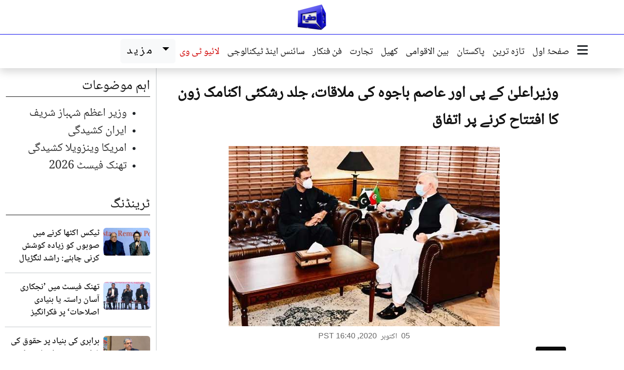

--- FILE ---
content_type: text/html; charset=UTF-8
request_url: https://urdu.dunyanews.tv/index.php/ur/Pakistan/567104
body_size: 12943
content:

<!DOCTYPE html>
<html lang="ur" dir="rtl">
  <head>
    <meta charset="UTF-8" />
    <meta name="viewport" content="width=device-width, initial-scale=1.0" />
    
    <!-- Google Tag Manager -->
    <script>(function(w,d,s,l,i){w[l]=w[l]||[];w[l].push({'gtm.start':
    new Date().getTime(),event:'gtm.js'});var f=d.getElementsByTagName(s)[0],
    j=d.createElement(s),dl=l!='dataLayer'?'&l='+l:'';j.async=true;j.src=
    'https://www.googletagmanager.com/gtm.js?id='+i+dl;f.parentNode.insertBefore(j,f);
    })(window,document,'script','dataLayer','GTM-5NQM5MP');</script>
    
   <script async src="https://securepubads.g.doubleclick.net/tag/js/gpt.js"></script>
    <script>
    var gptAdSlots = [];
    window.googletag = window.googletag || {cmd: []}; 
    googletag.cmd.push(function() {
    var mappingtop = googletag.sizeMapping()
        .addSize([1024, 0], [[970, 90], [728, 90]])
        .addSize([768, 0], [[728, 90], [300, 250]])
        .addSize([0, 0], [[320, 100]])
        .build();
        var mappingmid = googletag.sizeMapping()
        .addSize([1024, 0], [[970, 250],[970 , 90], [728, 90]])
        .addSize([768, 0], [[728, 90], [300, 250]])
        .addSize([0, 0], [[336,280],[300, 250], [320, 100]])
        .build();
    var newsindetail = googletag.sizeMapping()
        .addSize([1024, 0], [[728, 250], [728, 90]])
        .addSize([768, 0], [[728, 90], [300, 250]])
        .addSize([0, 0], [[336,280],[300, 250], [320, 100]])  
        .build();
    gptAdSlots[0] = googletag.defineSlot('/18422753/urdu_home_toplead', [[970, 90], [728, 90]], 'div-gpt-ad-1768291972311-0').defineSizeMapping(mappingtop).addService(googletag.pubads());
    gptAdSlots[1] = googletag.defineSlot('/18422753/urdu_home_mid1', [[970, 250], [728, 90],[970,90]], 'div-gpt-ad-1768292060128-0').defineSizeMapping(mappingmid).addService(googletag.pubads());
    gptAdSlots[2] = googletag.defineSlot('/18422753/urdu_home_mid2', [[970, 250], [728, 90],[970,90]], 'div-gpt-ad-1768292342009-0').defineSizeMapping(mappingmid).addService(googletag.pubads());
    gptAdSlots[3] = googletag.defineSlot('/18422753/urdu_category_mid', [[970, 250], [728, 90],[970,90]], 'div-gpt-ad-1768292644713-0').defineSizeMapping(mappingmid).addService(googletag.pubads());
    gptAdSlots[4] = googletag.defineSlot('/18422753/urdu_home_mid3', [[970, 250], [728, 90],[970,90]], 'div-gpt-ad-1768292451673-0').defineSizeMapping(mappingmid).addService(googletag.pubads());
    gptAdSlots[5] = googletag.defineSlot('/18422753/urdu_category_toplead', [[970, 90], [728, 90]], 'div-gpt-ad-1768292541322-0').defineSizeMapping(mappingtop).addService(googletag.pubads());
    gptAdSlots[6] = googletag.defineSlot('/18422753/urdu_news_indetail', [[728, 90],[728,250]], 'div-gpt-ad-1768292717543-0').defineSizeMapping(newsindetail).addService(googletag.pubads());

    googletag.pubads().enableLazyLoad();
    googletag.pubads().collapseEmptyDivs(true);
    googletag.enableServices();
    for (var i = 0; i < gptAdSlots.length; i++) {
    googletag.display(gptAdSlots[i].getSlotElementId());
    }
    });
    </script>
    <!-- End Google Tag Manager -->



     
    <!-- Seo meta -->
     <title>وزیراعلیٰ کے پی اور عاصم باجوہ کی ملاقات، جلد رشکئی اکنامک زون کا افتتاح کرنے پر اتفاق</title>

    <meta name="description" content="پشاور: (دنیا نیوز) وزیراعلیٰ خیبرپختونخوا محمود خان اور چیئر مین پاک چین اقتصادی راہداری (سی پیک) اتھارٹی کے چیئر مین لیفیٹیننٹ جنرل (ر) عاصم سلیم باجوہ کے درمیان ملاقات میں اتفاق کیاگیا کہ جلد سے جلد رشکئی اکنامک زون کا افتتاح کر دیا جائے گا۔" />

    <meta itemprop="description" content="پشاور: (دنیا نیوز) وزیراعلیٰ خیبرپختونخوا محمود خان اور چیئر مین پاک چین اقتصادی راہداری (سی پیک) اتھارٹی کے چیئر مین لیفیٹیننٹ جنرل (ر) عاصم سلیم باجوہ کے درمیان ملاقات میں اتفاق کیاگیا کہ جلد سے جلد رشکئی اکنامک زون کا افتتاح کر دیا جائے گا۔" />

    <meta property="og:title" content="وزیراعلیٰ کے پی اور عاصم باجوہ کی ملاقات، جلد رشکئی اکنامک زون کا افتتاح کرنے پر اتفاق" />

    <meta property="og:type" content="article" />

    <meta property="og:description" content="پشاور: (دنیا نیوز) وزیراعلیٰ خیبرپختونخوا محمود خان اور چیئر مین پاک چین اقتصادی راہداری (سی پیک) اتھارٹی کے چیئر مین لیفیٹیننٹ جنرل (ر) عاصم سلیم باجوہ کے درمیان ملاقات میں اتفاق کیاگیا کہ جلد سے جلد رشکئی اکنامک زون کا افتتاح کر دیا جائے گا۔" />

    <meta property="og:site_name" content="Dunya News" />

    <meta property="og:url" content="https://urdu.dunyanews.tv/index.php/ur/Pakistan/567104" />

    <meta property="og:image" content="https://img.dunyanews.tv/news/2020/October/10-05-20/news_big_images/567104_57817172.jpg" />

    <link rel="canonical" href="https://urdu.dunyanews.tv/index.php/ur/Pakistan/567104" />


    <meta property="article:tag" content="Pakistan"/>

    <meta property='twitter:card' value='summary_large_image' />

    <meta property='twitter:site' value='@DunyaNews' />

    <meta property='twitter:url' content='https://urdu.dunyanews.tv/index.php/ur/Pakistan/567104' />

    <meta property='twitter:title' content='وزیراعلیٰ کے پی اور عاصم باجوہ کی ملاقات، جلد رشکئی اکنامک زون کا افتتاح کرنے پر اتفاق' />

    <meta property='twitter:description' content='پشاور: (دنیا نیوز) وزیراعلیٰ خیبرپختونخوا محمود خان اور چیئر مین پاک چین اقتصادی راہداری (سی پیک) اتھارٹی کے چیئر مین لیفیٹیننٹ جنرل (ر) عاصم سلیم باجوہ کے درمیان ملاقات میں اتفاق کیاگیا کہ جلد سے جلد رشکئی اکنامک زون کا افتتاح کر دیا جائے گا۔' />

    <meta property='twitter:image' content='https://img.dunyanews.tv/news/2020/October/10-05-20/news_big_images/567104_57817172.jpg' />

    <!-- Seo meta -->

     
    <!--bootstrap-->
    <link rel="stylesheet" href="https://urdu.dunyanews.tv/assets/bootstrap/css/bootstrap.min.css?17693400927304" />
    <!--custom style-->
    <link rel="stylesheet" href="https://urdu.dunyanews.tv/scss/style.css?17693400927304" />
    <!--fontawesome-->
    <link rel="stylesheet" href="https://urdu.dunyanews.tv/assets/fontawesome/css/all.min.css?17693400927304" />
    <!--swiper-->
    <link rel="stylesheet" href="https://urdu.dunyanews.tv/assets/swiper/swiper-bundle.min.css?17693400927304" />
    <meta name="theme-color" content="#165eac">
    <!--  -->


  </head>
  
<body>

<!--logo-->
<div class="container-fluid container-xl">
    <div class="row">
    <div class="col-12 ">
        <div class="logo">
        <figure class="mb-0">
            <a href="https://urdu.dunyanews.tv">
            <img
                src="https://urdu.dunyanews.tv/assets/images/logo/logo.png"
                alt="Dunya News Urdu Logo"
                class="img-fluid"
                width="60"
            />
            </a>
        </figure>
        </div>
    </div>
    </div>
</div>
<!--logo-->
<header class="mainheader sticky-top">
      <div class="container-fluid container-xl">
        <div class="row">
          <div class="col px-0">
            <div class="navigation" aria-label="Main navigation">
              <div class="navigation__links">
                <div class="navigation__lower d-none d-xl-flex shadow">

                  <div class="col-auto d-none d-xl-block sticky-logo-col">
                    <a href="https://urdu.dunyanews.tv" class="d-inline-block py-1 ps-2">
                      <img src="https://urdu.dunyanews.tv/assets/images/logo/logo.png" alt="Dunya News Urdu Logo" width="50" class="img-fluid">
                    </a>
                  </div>


                  <div
                    class="navigation__button ms-2"
                    data-bs-toggle="modal"
                    data-bs-target="#exampleModal"
                  >
                    <i class="fa-solid fa-bars fa-lg"></i>
                    
                  </div>
                  <nav class="nav">
                    <a class="nav-link active" href="https://urdu.dunyanews.tv"> صفحۂ اول </a>
                    
                    <a class="nav-link" href="https://urdu.dunyanews.tv/index.php/ur/TazaTareen">  تازہ ترین </a>
                    <a class="nav-link" href="https://urdu.dunyanews.tv/index.php/ur/Pakistan"> پاکستان </a>
                    <a class="nav-link" href="https://urdu.dunyanews.tv/index.php/ur/World"> بین الاقوامی </a>

                    <a class="nav-link" href="https://urdu.dunyanews.tv/index.php/ur/Sports"> کھیل </a>
                    <a class="nav-link" href="https://urdu.dunyanews.tv/index.php/ur/Business"> تجارت </a>

                    <a class="nav-link" href="https://urdu.dunyanews.tv/index.php/ur/Entertainment"> فن فنکار </a>
                    <a class="nav-link" href="https://urdu.dunyanews.tv/index.php/ur/Technology">
                      سائنس اینڈ ٹیکنالوجی
                    </a>

                    <a
                      class="nav-link text-dunya-red"
                      href="https://dunyanews.tv/live/"
                    >
                      لائیو ٹی وی
                    </a>
                  </nav>

                  <!-- drop down mazeed -->
                  <div class="dropdown moredropdown">
                    <a
                      class="btn btn-light dropdown-toggle moredropdown__anchore"
                      href="#"
                      role="button"
                      data-bs-toggle="dropdown"
                      aria-expanded="false"
                    >
                      مزید
                    </a>

                    <ul class="dropdown-menu moredropdown__dropdown-menu">
                      <li>
                        <a class="dropdown-item nav-link" href="https://urdu.dunyanews.tv/index.php/ur/Health">
                          صحت
                        </a>
                      </li>

                      <li>
                        <a class="nav-link dropdown-item" href="https://urdu.dunyanews.tv/index.php/ur/Crime">
                          جرائم
                        </a>
                      </li>
                      <li>
                        <a
                          class="nav-link dropdown-item"
                          href="https://urdu.dunyanews.tv/index.php/ur/WeirdNews"
                        >
                          دلچسپ و عجیب
                        </a>
                      </li>
                      <li>
                        <a class="nav-link dropdown-item" href="https://urdu.dunyanews.tv/index.php/ur/Featured">
                          اسپیشل فیچرز
                        </a>
                      </li>
                      <li>
                        <a class="nav-link dropdown-item" href="https://urdu.dunyanews.tv/index.php/ur/Trending">
                          ٹرینڈنگ
                        </a>
                      </li>
                      <li>
                        <a class="nav-link dropdown-item" href="https://urdu.dunyanews.tv/index.php/ur/FakeNews">
                          فیکٹ چیک
                        </a>
                      </li>
                      
                      <li>
                        <a
                          class="nav-link dropdown-item"
                          href="https://urdu.dunyanews.tv/index.php/ur/SpecialReports"
                        >
                          خصوصی رپورٹس
                        </a>
                      </li>
                      <li>
                        <a class="nav-link dropdown-item" href="https://urdu.dunyanews.tv/index.php/ur/DiscoverPakistan">
                          ایسا ہے میرا پاکستان
                        </a>
                      </li>

                      <!-- <li>
                        <a
                          class="nav-link dropdown-item"
                          href="https://video.dunyanews.tv/"
                        >
                          مختصر ویڈیوز
                        </a>
                      </li> -->

                      <li>
                        <a class="nav-link dropdown-item" href="https://urdu.dunyanews.tv/index.php/ur/Regional">
                          شہر نامے
                        </a>
                      </li>
                      <li>
                        <a
                          class="nav-link dropdown-item"
                          href="https://video.dunyanews.tv/"
                        >
                          ویڈیوز
                        </a>
                      </li>
                      <li>
                        <a
                          class="nav-link dropdown-item"
                          href="https://video.dunyanews.tv/index.php/en/programs"
                        >
                          پروگرامز
                        </a>
                      </li>
                      <!-- <li>
                        <a
                          class="nav-link dropdown-item"
                          href="https://dunya.com.pk/index.php/today-columns"
                        >
                          کالم نگار
                        </a>
                      </li> -->

                      <li>
                        <a
                          class="nav-link dropdown-item"
                          href="https://dunyanews.tv/"
                        >
                          انگریزی خبریں
                        </a>
                      </li>

                     
                    </ul>
                  </div>
                  <!-- drop down mazeed -->
                </div>
              </div>
            </div>
          </div>
        </div>
      </div>
    </header>
    <!--/header-->

    <!-- mobile horizontal menu -->
    <section class="horizontalmenu d-xl-none shadow-sm sticky-top">
      <div class="container">
        <div class="row">
          <div class="col-12">
            <div class="horizontalmenu__container">
              <!-- Fixed menu icon on the right -->
              <div class="horizontalmenu__fixed-icon">
                <a href="https://urdu.dunyanews.tv" class="horizontalmenu__link" data-bs-toggle="modal"
                        data-bs-target="#exampleModal"> 
                  <i class="fa-solid fa-bars fa-lg"></i> 
                </a>
              </div>
              
              <!-- Scrollable menu items -->
              <div class="horizontalmenu__scrollable">
                <a href="https://urdu.dunyanews.tv " class="horizontalmenu__link"> صفحۂ اول </a>
                <a class="horizontalmenu__link text-dunya-red" href="https://dunyanews.tv/live/">
                  لائیو
                </a>
                <a href="https://urdu.dunyanews.tv/index.php/ur/TazaTareen" class="horizontalmenu__link">  تازہ ترین </a>
                <a href="https://urdu.dunyanews.tv/index.php/ur/Pakistan" class="horizontalmenu__link"> پاکستان </a>
                <a href="https://urdu.dunyanews.tv/index.php/ur/World" class="horizontalmenu__link">بین الاقوامی</a>
                <a href="https://urdu.dunyanews.tv/index.php/ur/Sports" class="horizontalmenu__link"> کھیل </a>
                <a href="https://urdu.dunyanews.tv/index.php/ur/Business" class="horizontalmenu__link"> تجارت </a>
                <a href="https://urdu.dunyanews.tv/index.php/ur/Health" class="horizontalmenu__link"> صحت </a>
                <a href="https://urdu.dunyanews.tv/index.php/ur/SpecialReports" class="horizontalmenu__link"> خصوصی رپورٹس </a>
                <a href="https://urdu.dunyanews.tv/index.php/ur/Entertainment" class="horizontalmenu__link"> فن فنکار </a>
                <a href="https://dunya.com.pk/index.php/today-columns" class="horizontalmenu__link"> آج کے کالمز </a>
                <a href="https://urdu.dunyanews.tv/index.php/ur/Technology" class="horizontalmenu__link"> سائنس اینڈ ٹیکنالوجی </a>
                <a href="https://urdu.dunyanews.tv/index.php/ur/Crime" class="horizontalmenu__link"> جرائم </a>
                <a href="https://urdu.dunyanews.tv/index.php/ur/Regional" class="horizontalmenu__link"> شہر نامے </a>
                <a href="https://urdu.dunyanews.tv/index.php/ur/DiscoverPakistan" class="horizontalmenu__link"> ایسا ہے میرا پاکستان </a>
                <a href="https://urdu.dunyanews.tv/index.php/ur/Trending" class="horizontalmenu__link"> ٹرینڈنگ </a>
                <a href="https://urdu.dunyanews.tv/index.php/ur/https://video.dunyanews.tv/index.php/en/programs" class="horizontalmenu__link"> پروگرامز </a>
                <a href="https://urdu.dunyanews.tv/index.php/ur/FakeNews" class="horizontalmenu__link"> فیکٹ چیک </a>
              </div>
            </div>
          </div>
        </div>
      </div>
    </section>
    <!-- /mobile horizontal menu -->

    <main>
<div class="text-center mt-3" id='div-gpt-ad-1768292541322-0'>
  <script>
    googletag.cmd.push(function() { googletag.display('div-gpt-ad-1768292541322-0'); });
  </script>
</div>

<section>
        <div class="container-fluid container-xl">
          <div class="row">
          <div class="col-xl-1"></div>
          <div class="col-12 col-lg-6 col-xl-8 desktop-border-start-single">
          <article>
                <h1 class="news__title news__title--xxl my-lg-4 px-lg-3">
                  وزیراعلیٰ کے پی اور عاصم باجوہ کی ملاقات، جلد رشکئی اکنامک زون کا افتتاح کرنے پر اتفاق
                </h1>

                <div class="news">
                  <div class="text-on-image__container">
                    <img src="https://img.dunyanews.tv/news/2020/October/10-05-20/news_big_images/567104_57817172.jpg" alt="وزیراعلیٰ کے پی اور عاصم باجوہ کی ملاقات، جلد رشکئی اکنامک زون کا افتتاح کرنے پر اتفاق" class="img-fluid">
                  </div>
                </div>

                <!-- sharing -->
                <div class="block-social my-2">
                  <div><div class="sharethis-inline-share-buttons"></div></div>
                </div>
                <!-- sharing -->

                <!-- date -->
                <div class="d-flex my-2 justify-content-center">
                  <time datetime="2020-10-05T16:40:49" class="detail-publish-date">
                    <span class="text-en">05</span>
                    <span class="mx-1">اکتوبر</span>
                    <span class="text-en">2020</span>,
                    <span class="text-en">PST 16:40</span>
                 </time>
                </div>
                <!-- date -->
                
                <div class="article__body"><div class="article__category">پاکستان</div><!-- summary -->
                    <div class="shadow-sm border fs-4 aham-nuqat" role="alert">
                      <h3 class="aham-nuqat__title"> خلاصہ  </h3>
                      <ul class="aham-nuqat__list"><li class="aham-nuqat__list__item">پشاور: (دنیا نیوز) وزیراعلیٰ خیبرپختونخوا محمود خان اور چیئر مین پاک چین اقتصادی راہداری (سی پیک) اتھارٹی کے چیئر مین لیفیٹیننٹ جنرل (ر) عاصم سلیم باجوہ کے درمیان ملاقات میں اتفاق کیاگیا کہ جلد سے جلد رشکئی اکنامک زون کا افتتاح کر دیا جائے گا۔</li></ul></div>
                    <!-- summary --><div id="div-gpt-ad-1768292717543-0">
            <script>
                googletag.cmd.push(function() { googletag.display("div-gpt-ad-1768292717543-0"); });
            </script>
            </div><div class="main_news_detail"><p>تفصیلات کے مطابق وزیراعلیٰ خیبر پختونخوا محمود خان سے وزیراعظم عمران خان کے معاون خصوصی اور پاک چین اقتصادی راہداری (سی پیک) اتھارٹی کے چیئر مین لیفٹیننٹ جنرل (ر) عاصم سلیم باجوہ میں ملاقات ہوئی۔ ملاقات میں سی پیک منصوبوں کے حوالے سے تبادلہ خیال کیا گیا۔</p>
<p>سی پیک کے دسویں جے سی سی اجلاس کی تیاریوں سے متعلق بات چیت کی گئی، اجلاس کے لئے صوبے کے مجوزہ ترقیاتی منصوبوں کے بارے میں تبادلہ خیال کیا گیا۔</p>
<blockquote class="twitter-tweet">
<p lang="en" dir="ltr"><a href="https://twitter.com/hashtag/CPEC?src=hash&amp;ref_src=twsrc%5Etfw">#CPEC</a> update/Future Projects: very productive mtng with CM and his team, reviewed all projects, discussed future projects to be included in upcoming JCC,to be processed/prepared for next year. Must commend excellent homework&amp;keenness by the KP team. <a href="https://twitter.com/hashtag/cpec?src=hash&amp;ref_src=twsrc%5Etfw">#cpec</a> <a href="https://twitter.com/hashtag/cpecmakingprogres?src=hash&amp;ref_src=twsrc%5Etfw">#cpecmakingprogres</a> <a href="https://t.co/WqhAXhMbwX">pic.twitter.com/WqhAXhMbwX</a></p>
&mdash; Asim Saleem Bajwa (@AsimSBajwa) <a href="https://twitter.com/AsimSBajwa/status/1313078587529089024?ref_src=twsrc%5Etfw">October 5, 2020</a></blockquote> <script async src="https://platform.twitter.com/widgets.js" charset="utf-8"></script>
<p>ملاقات کے دوران توانائی، روڈ انفراسٹرکچر،زراعت،صنعت،سیاحت اورسماجی شعبے کے منصوبوں کے حوالے سے مشاورت کی گئی اور ملاقات میں جلد سے جلد رشکئی اکنامک زون کے افتتاح پر اتفاق کیا گیا۔</p>
<p>وزیراعلی کا کہنا تھا کہ وزیراعظم عمران خان عنقریب رشکئی اکنامک زون کا سنگ بنیاد رکھیں گے اکنامک زون میں صنعتوں کےلئے700 سےزائد درخواستیں موصول ہوچکی ہیں، رشکئی اکنامک زون سےصنعتی ترقی کےایک نئے دورکا آغازہوگا۔  اپنی بجلی کی پیداواررعایتی نرخوں پرمقامی صنعتوں کو دے رہے ہیں۔</p>
<p>چیئر مین سی پیک اتھارٹی لیفٹننٹ جنرل (ر) عاصم سلیم باجوہ کا کہنا تھا کہ زراعت کے فروغ کے اہم مںصوبے منظوری کے لیے پیش کیے جائینگے۔ دیگر اہم منصوبے بھی جے سی سی اجلاس میں پیش کئے جائینگے۔<br />
&nbsp;</p></div></div>
              </article>
          <!-- Vuukle Code -->
          <div class="vuukle_div mt-3">
            <script>
            var VUUKLE_CONFIG = {
                    apiKey: "3632f66d-4175-4360-bc2a-cd69ad1a1d61",
                    articleId: "https://urdu.dunyanews.tv/index.php/ur/Pakistan/567104",
                    title: 	 "وزیراعلیٰ کے پی اور عاصم باجوہ کی ملاقات، جلد رشکئی اکنامک زون کا افتتاح کرنے پر اتفاق",
                    
            };
            // ⛔️ DON'T EDIT BELOW THIS LINE
            (function() {
                        var d = document,
                                s = d.createElement('script');
                        s.src = 'https://cdn.vuukle.com/platform.js';
                    (d.head || d.body).appendChild(s);
            })();
            </script>
                
            <div id='vuukle-emote'></div>
            <div id='vuukle-comments'></div> 
            <div id='vuukle-newsfeed'></div>
          </div>
          <!-- Vuukle Code -->

          <div class="row">
            <div class="col-12">
              <header class="section-title">
                <a href="#">
                  <i class="fa-regular mx-2 fa-rotate-180 fa-circle-play"></i>
                  متعلقہ خبریں
                </a>
              </header>
            </div><div class="col-12 col-xl-6 py-1">
              <div class="row gx-1 align-items-center">
                <div class="col-6">
                  <div class="news__image">
                    <a href="/index.php/ur/Pakistan/613327">
                      <img src="https://img.dunyanews.tv/news/2021/August/08-03-21/news_big_images/613327_51563688.jpg" alt="چیئر مین سی پیک اتھارٹی عاصم سلیم باجوہ عہدے سے مستعفی" class="img-fluid" loading="lazy">
                    </a>
                  </div>
                </div>
                <div class="col-6">
                  <div class="news__content">
                    <h2 class="news__title news__title--sm three-lines">
                      <a href="/index.php/ur/Pakistan/613327">
                        چیئر مین سی پیک اتھارٹی عاصم سلیم باجوہ عہدے سے مستعفی
                      </a>
                    </h2>
                  </div>
                </div>
              </div>
            </div><div class="col-12 col-xl-6 py-1">
              <div class="row gx-1 align-items-center">
                <div class="col-6">
                  <div class="news__image">
                    <a href="/index.php/ur/Pakistan/609255">
                      <img src="https://img.dunyanews.tv/news/2021/July/07-05-21/news_big_images/609255_25662709.jpg" alt="فورسزکی قربانیوں کےبغیرسی پیک منصوبوں پرکام بڑھانا مشکل ہوتا: چیئرمین" class="img-fluid" loading="lazy">
                    </a>
                  </div>
                </div>
                <div class="col-6">
                  <div class="news__content">
                    <h2 class="news__title news__title--sm three-lines">
                      <a href="/index.php/ur/Pakistan/609255">
                        فورسزکی قربانیوں کےبغیرسی پیک منصوبوں پرکام بڑھانا مشکل ہوتا: چیئرمین
                      </a>
                    </h2>
                  </div>
                </div>
              </div>
            </div><div class="col-12 col-xl-6 py-1">
              <div class="row gx-1 align-items-center">
                <div class="col-6">
                  <div class="news__image">
                    <a href="/index.php/ur/Pakistan/607376">
                      <img src="https://img.dunyanews.tv/news/2021/June/06-22-21/news_big_images/607376_11583935.jpg" alt="پنجاب میں سی پیک پراجیکٹس کی صورتحال پر پیشرفت اطمینان بخش ہے: عاصم سلیم باجوہ" class="img-fluid" loading="lazy">
                    </a>
                  </div>
                </div>
                <div class="col-6">
                  <div class="news__content">
                    <h2 class="news__title news__title--sm three-lines">
                      <a href="/index.php/ur/Pakistan/607376">
                        پنجاب میں سی پیک پراجیکٹس کی صورتحال پر پیشرفت اطمینان بخش ہے: عاصم سلیم باجوہ
                      </a>
                    </h2>
                  </div>
                </div>
              </div>
            </div><div class="col-12 col-xl-6 py-1">
              <div class="row gx-1 align-items-center">
                <div class="col-6">
                  <div class="news__image">
                    <a href="/index.php/ur/Pakistan/602719">
                      <img src="https://img.dunyanews.tv/news/2021/May/05-22-21/news_big_images/602719_97629072.jpg" alt="کورونا کے باوجود جی ڈی پی کا 3.94 فیصد رہنا خوش آئند ہے: عاصم سلیم باجوہ" class="img-fluid" loading="lazy">
                    </a>
                  </div>
                </div>
                <div class="col-6">
                  <div class="news__content">
                    <h2 class="news__title news__title--sm three-lines">
                      <a href="/index.php/ur/Pakistan/602719">
                        کورونا کے باوجود جی ڈی پی کا 3.94 فیصد رہنا خوش آئند ہے: عاصم سلیم باجوہ
                      </a>
                    </h2>
                  </div>
                </div>
              </div>
            </div><div class="col-12 col-xl-6 py-1">
              <div class="row gx-1 align-items-center">
                <div class="col-6">
                  <div class="news__image">
                    <a href="/index.php/ur/Pakistan/601405">
                      <img src="https://img.dunyanews.tv/news/2021/May/05-12-21/news_big_images/601405_16702016.jpg" alt="’سی پیک کے پہلے 720 میگا واٹ ہائیڈرو پاور پراجیکٹ کا کام اپریل 2022ء میں مکمل ہو گا‘" class="img-fluid" loading="lazy">
                    </a>
                  </div>
                </div>
                <div class="col-6">
                  <div class="news__content">
                    <h2 class="news__title news__title--sm three-lines">
                      <a href="/index.php/ur/Pakistan/601405">
                        ’سی پیک کے پہلے 720 میگا واٹ ہائیڈرو پاور پراجیکٹ کا کام اپریل 2022ء میں مکمل ہو گا‘
                      </a>
                    </h2>
                  </div>
                </div>
              </div>
            </div><div class="col-12 col-xl-6 py-1">
              <div class="row gx-1 align-items-center">
                <div class="col-6">
                  <div class="news__image">
                    <a href="/index.php/ur/Pakistan/600334">
                      <img src="https://img.dunyanews.tv/news/2021/May/05-04-21/news_big_images/600334_47197820.jpg" alt="اقتصادی راہداری کے ثمرات سمیٹنے کا وقت آرہا ہے، چیئرمین سی پیک اتھارٹی" class="img-fluid" loading="lazy">
                    </a>
                  </div>
                </div>
                <div class="col-6">
                  <div class="news__content">
                    <h2 class="news__title news__title--sm three-lines">
                      <a href="/index.php/ur/Pakistan/600334">
                        اقتصادی راہداری کے ثمرات سمیٹنے کا وقت آرہا ہے، چیئرمین سی پیک اتھارٹی
                      </a>
                    </h2>
                  </div>
                </div>
              </div>
            </div></div>
          </div>

          <div class="col-12 col-lg-6 col-xl-3">
          <div class="col-12 col-md-6 col-xl-12">
				<header class="section-title mt-3">
				<a href="#" class=""> اہم موضوعات </a>
				</header><div class="vtags"><ul><li><a class="vtags__item" href="/index.php/ur/tags/Prime Minister Shehbaz Sharif/1247">وزیر اعظم شہباز شریف</a></li><li><a class="vtags__item" href="/index.php/ur/tags/Iran unrest /1443">ایران کشیدگی</a></li><li><a class="vtags__item" href="/index.php/ur/tags/US-Venezuela conflict /1442">امریکا وینزویلا کشیدگی</a></li><li><a class="vtags__item" href="/index.php/ur/tags/ThinkFest 2026/1444">تھنک فیسٹ 2026</a></li></ul></div></div>          <!-- ٹرینڈنگ -->
    <div class="row"><div class="col-12 col-md-6 col-xl-12">
        <header class="section-title">
            <a class="section-title__link" href="/index.php/ur/Trending">
                <span class="section-title__text"> ٹرینڈنگ </span>
            </a>
        </header><div class="row py-2 gx-1 d-flex align-items-center gen-border-bottom">
                            <div class="col-4">
                                <figure class="news__image">
                                    <a href="/index.php/ur/SpecialReport/931570">
                                        <img loading="lazy" src="https://img.dunyanews.tv/news/2026/January/01-25-26/news_small_images/931570_97451124.jpg" alt="ٹیکس اکٹھا کرنے میں صوبوں کو زیادہ کوشش کرنی چاہئے: راشد لنگڑیال" class="img-fluid rounded" />
                                    </a>
                                </figure>
                            </div>
                            <div class="col-8">
                                <h3>
                                    <a href="/index.php/ur/SpecialReport/931570" class="news__title news__title--sm three-lines">
                                        ٹیکس اکٹھا کرنے میں صوبوں کو زیادہ کوشش کرنی چاہئے: راشد لنگڑیال
                                    </a>
                                </h3>
                                
        <time datetime="2026-01-25T15:56:49" 
              class="newstime newstime--ago js-time-ago"
              data-datetime="2026-01-25T15:56:49">
            <span class="newstime__number"></span>
            <span class="newstime__unit"></span>
        </time>
                            </div>
                        </div><div class="row py-2 gx-1 d-flex align-items-center gen-border-bottom">
                            <div class="col-4">
                                <figure class="news__image">
                                    <a href="/index.php/ur/SpecialReport/931566">
                                        <img loading="lazy" src="https://img.dunyanews.tv/news/2026/January/01-25-26/news_small_images/931566_13440633.jpg" alt="تھنک فیسٹ میں ’نجکاری آسان راستہ یا بنیادی اصلاحات‘ پر فکرانگیز نشست" class="img-fluid rounded" />
                                    </a>
                                </figure>
                            </div>
                            <div class="col-8">
                                <h3>
                                    <a href="/index.php/ur/SpecialReport/931566" class="news__title news__title--sm three-lines">
                                        تھنک فیسٹ میں ’نجکاری آسان راستہ یا بنیادی اصلاحات‘ پر فکرانگیز نشست
                                    </a>
                                </h3>
                                
        <time datetime="2026-01-25T15:52:46" 
              class="newstime newstime--ago js-time-ago"
              data-datetime="2026-01-25T15:52:46">
            <span class="newstime__number"></span>
            <span class="newstime__unit"></span>
        </time>
                            </div>
                        </div><div class="row py-2 gx-1 d-flex align-items-center gen-border-bottom">
                            <div class="col-4">
                                <figure class="news__image">
                                    <a href="/index.php/ur/SpecialReport/931564">
                                        <img loading="lazy" src="https://img.dunyanews.tv/news/2026/January/01-25-26/news_small_images/931564_20290479.jpg" alt="برابری کی بنیاد پر حقوق کی فراہمی مضبوط ریاست کی بنیاد ہے: اطہر من اللہ" class="img-fluid rounded" />
                                    </a>
                                </figure>
                            </div>
                            <div class="col-8">
                                <h3>
                                    <a href="/index.php/ur/SpecialReport/931564" class="news__title news__title--sm three-lines">
                                        برابری کی بنیاد پر حقوق کی فراہمی مضبوط ریاست کی بنیاد ہے: اطہر من اللہ
                                    </a>
                                </h3>
                                
        <time datetime="2026-01-25T15:48:40" 
              class="newstime newstime--ago js-time-ago"
              data-datetime="2026-01-25T15:48:40">
            <span class="newstime__number"></span>
            <span class="newstime__unit"></span>
        </time>
                            </div>
                        </div><div class="row py-2 gx-1 d-flex align-items-center gen-border-bottom">
                            <div class="col-4">
                                <figure class="news__image">
                                    <a href="/index.php/ur/Pakistan/931433">
                                        <img loading="lazy" src="https://img.dunyanews.tv/news/2026/January/01-24-26/news_small_images/931433_76691737.jpg" alt="تھنک فیسٹ: جمہوری حکومتیں بلدیاتی نظام مؤثر انداز میں نافذ کرنے میں ناکام رہیں، خواجہ آصف" class="img-fluid rounded" />
                                    </a>
                                </figure>
                            </div>
                            <div class="col-8">
                                <h3>
                                    <a href="/index.php/ur/Pakistan/931433" class="news__title news__title--sm three-lines">
                                        تھنک فیسٹ: جمہوری حکومتیں بلدیاتی نظام مؤثر انداز میں نافذ کرنے میں ناکام رہیں، خواجہ آصف
                                    </a>
                                </h3>
                                
        <time datetime="2026-01-24T17:54:13" 
              class="newstime newstime--ago js-time-ago"
              data-datetime="2026-01-24T17:54:13">
            <span class="newstime__number"></span>
            <span class="newstime__unit"></span>
        </time>
                            </div>
                        </div></div>          <div class="col-12 col-md-6 col-xl-12">
        <header class="section-title">
        <a class="section-title__link" href="/index.php/ur/Featured">
            <span class="section-title__text"> اسپیشل فیچرز </span>
        </a>
        </header><div class="row py-2 gx-1 d-flex align-items-lg-center gen-border-bottom">
                            <div class="col-4">
                                <figure class="news__image">
                                    <a href="/index.php/ur/Pakistan/931233">
                                        <img loading="lazy" src="https://img.dunyanews.tv/news/2026/January/01-23-26/news_small_images/931233_56948732.jpg" alt="شعبان المعظم: تیاری، برکت اور بخشش کا مہینہ" class="img-fluid rounded" />
                                    </a>
                                </figure>
                            </div>
                            <div class="col-8">
                                <h3>
                                    <a href="/index.php/ur/Pakistan/931233" class="news__title news__title--sm three-lines">
                                        شعبان المعظم: تیاری، برکت اور بخشش کا مہینہ
                                    </a>
                                </h3>
                                
        <time datetime="2026-01-23T14:45:58" 
              class="newstime newstime--ago js-time-ago"
              data-datetime="2026-01-23T14:45:58">
            <span class="newstime__number"></span>
            <span class="newstime__unit"></span>
        </time>
                            </div>
                        </div><div class="row py-2 gx-1 d-flex align-items-lg-center gen-border-bottom">
                            <div class="col-4">
                                <figure class="news__image">
                                    <a href="/index.php/ur/Pakistan/930992">
                                        <img loading="lazy" src="https://img.dunyanews.tv/news/2026/January/01-22-26/news_small_images/930992_28110721.jpg" alt="پاکستان کے غزہ امن بورڈ میں شمولیت کے مقاصد" class="img-fluid rounded" />
                                    </a>
                                </figure>
                            </div>
                            <div class="col-8">
                                <h3>
                                    <a href="/index.php/ur/Pakistan/930992" class="news__title news__title--sm three-lines">
                                        پاکستان کے غزہ امن بورڈ میں شمولیت کے مقاصد
                                    </a>
                                </h3>
                                
        <time datetime="2026-01-22T12:21:22" 
              class="newstime newstime--ago js-time-ago"
              data-datetime="2026-01-22T12:21:22">
            <span class="newstime__number"></span>
            <span class="newstime__unit"></span>
        </time>
                            </div>
                        </div><div class="row py-2 gx-1 d-flex align-items-lg-center gen-border-bottom">
                            <div class="col-4">
                                <figure class="news__image">
                                    <a href="/index.php/ur/Pakistan/929718">
                                        <img loading="lazy" src="https://img.dunyanews.tv/news/2026/January/01-15-26/news_small_images/929718_28805874.jpg" alt="آئی ایم ایف کے چنگل سے نکلنے کا پلان؟" class="img-fluid rounded" />
                                    </a>
                                </figure>
                            </div>
                            <div class="col-8">
                                <h3>
                                    <a href="/index.php/ur/Pakistan/929718" class="news__title news__title--sm three-lines">
                                        آئی ایم ایف کے چنگل سے نکلنے کا پلان؟
                                    </a>
                                </h3>
                                
        <time datetime="2026-01-15T12:15:50" 
              class="newstime newstime--ago js-time-ago"
              data-datetime="2026-01-15T12:15:50">
            <span class="newstime__number"></span>
            <span class="newstime__unit"></span>
        </time>
                            </div>
                        </div><div class="row py-2 gx-1 d-flex align-items-lg-center gen-border-bottom">
                            <div class="col-4">
                                <figure class="news__image">
                                    <a href="/index.php/ur/Pakistan/929301">
                                        <img loading="lazy" src="https://img.dunyanews.tv/news/2026/January/01-13-26/news_small_images/929301_99854571.jpg" alt="لوہڑی…. پنجابی ثقافت، لوک گیتوں اور رسومات کا تہوار" class="img-fluid rounded" />
                                    </a>
                                </figure>
                            </div>
                            <div class="col-8">
                                <h3>
                                    <a href="/index.php/ur/Pakistan/929301" class="news__title news__title--sm three-lines">
                                        لوہڑی…. پنجابی ثقافت، لوک گیتوں اور رسومات کا تہوار
                                    </a>
                                </h3>
                                
        <time datetime="2026-01-14T15:47:25" 
              class="newstime newstime--ago js-time-ago"
              data-datetime="2026-01-14T15:47:25">
            <span class="newstime__number"></span>
            <span class="newstime__unit"></span>
        </time>
                            </div>
                        </div></div>          <div class="col-12 col-md-6 col-xl-12">
        <header class="section-title">
            <a class="section-title__link" href="/index.php/ur/FakeNews">
                <span class="section-title__text"> فیکٹ چیک </span>
            </a>
        </header><div class="row py-2 gx-1 d-flex align-items-lg-center gen-border-bottom">
                            <div class="col-4">
                                <figure class="news__image">
                                    <a href="/index.php/ur/FakeNews/931289">
                                        <img loading="lazy" src="https://img.dunyanews.tv/news/2026/January/01-23-26/news_small_images/931289_13070348.jpg" alt="قومی اسمبلی کے یوٹیوب چینل کی بندش بارے خبریں بے بنیاد نکلیں" class="img-fluid rounded" />
                                    </a>
                                </figure>
                            </div>
                            <div class="col-8">
                                <h3>
                                    <a href="/index.php/ur/FakeNews/931289" class="news__title news__title--sm three-lines">
                                        قومی اسمبلی کے یوٹیوب چینل کی بندش بارے خبریں بے بنیاد نکلیں
                                    </a>
                                </h3>
                                
        <time datetime="2026-01-25T06:59:04" 
              class="newstime newstime--ago js-time-ago"
              data-datetime="2026-01-25T06:59:04">
            <span class="newstime__number"></span>
            <span class="newstime__unit"></span>
        </time>
                            </div>
                        </div><div class="row py-2 gx-1 d-flex align-items-lg-center gen-border-bottom">
                            <div class="col-4">
                                <figure class="news__image">
                                    <a href="/index.php/ur/FakeNews/931174">
                                        <img loading="lazy" src="https://img.dunyanews.tv/news/2026/January/01-23-26/news_small_images/931174_73553103.jpg" alt="پی ٹی اے کی موبائل ٹیکسز میں کمی کے نوٹیفکیشن کی تردید" class="img-fluid rounded" />
                                    </a>
                                </figure>
                            </div>
                            <div class="col-8">
                                <h3>
                                    <a href="/index.php/ur/FakeNews/931174" class="news__title news__title--sm three-lines">
                                        پی ٹی اے کی موبائل ٹیکسز میں کمی کے نوٹیفکیشن کی تردید
                                    </a>
                                </h3>
                                
        <time datetime="2026-01-23T10:00:18" 
              class="newstime newstime--ago js-time-ago"
              data-datetime="2026-01-23T10:00:18">
            <span class="newstime__number"></span>
            <span class="newstime__unit"></span>
        </time>
                            </div>
                        </div><div class="row py-2 gx-1 d-flex align-items-lg-center gen-border-bottom">
                            <div class="col-4">
                                <figure class="news__image">
                                    <a href="/index.php/ur/FakeNews/928586">
                                        <img loading="lazy" src="https://img.dunyanews.tv/news/2026/January/01-09-26/news_small_images/928586_57668899.jpg" alt="گلوکارہ عابدہ پروین کی وفات کی خبریں بے بنیاد، بیٹی نے تصدیق کر دی" class="img-fluid rounded" />
                                    </a>
                                </figure>
                            </div>
                            <div class="col-8">
                                <h3>
                                    <a href="/index.php/ur/FakeNews/928586" class="news__title news__title--sm three-lines">
                                        گلوکارہ عابدہ پروین کی وفات کی خبریں بے بنیاد، بیٹی نے تصدیق کر دی
                                    </a>
                                </h3>
                                
        <time datetime="2026-01-15T08:46:33" 
              class="newstime newstime--ago js-time-ago"
              data-datetime="2026-01-15T08:46:33">
            <span class="newstime__number"></span>
            <span class="newstime__unit"></span>
        </time>
                            </div>
                        </div><div class="row py-2 gx-1 d-flex align-items-lg-center gen-border-bottom">
                            <div class="col-4">
                                <figure class="news__image">
                                    <a href="/index.php/ur/FakeNews/928071">
                                        <img loading="lazy" src="https://img.dunyanews.tv/news/2026/January/01-06-26/news_small_images/928071_80553810.jpg" alt="ملک بھر میں شدید سردی سے متعلق گردش کرنے والی خبریں بے بنیاد قرار" class="img-fluid rounded" />
                                    </a>
                                </figure>
                            </div>
                            <div class="col-8">
                                <h3>
                                    <a href="/index.php/ur/FakeNews/928071" class="news__title news__title--sm three-lines">
                                        ملک بھر میں شدید سردی سے متعلق گردش کرنے والی خبریں بے بنیاد قرار
                                    </a>
                                </h3>
                                
        <time datetime="2026-01-15T08:48:10" 
              class="newstime newstime--ago js-time-ago"
              data-datetime="2026-01-15T08:48:10">
            <span class="newstime__number"></span>
            <span class="newstime__unit"></span>
        </time>
                            </div>
                        </div></div>          </div>

          </div>
        </div>
</section>

<div class="container">
<hr class="border border-dark">
</div>



    
    

</main>

    <!-- footer -->
    <footer class="footer border-top border-danger border-3">
      <div class="container-fluid container-xl">
        <div class="row">
          <div class="col-12 col-lg-9">
            <div class="footer__header">
              <i class="fa-regular fa-circle mx-2 fa-2xs"></i> سوشل میڈیا پر
              فالو کریں
            </div>
            <nav class="nav socialfooter">
              <a class="nav-link" href="https://www.tiktok.com/@dunya_news">
                <span class="socialfooter__text"> TikTok </span>
                <img
                  src="https://urdu.dunyanews.tv/assets/images/social/tiktok.png"
                  alt="TikTok"
                  class="img-fluid"
                />
              </a>

              <a
                class="nav-link"
                href="https://www.instagram.com/dunyanews.tv/"
              >
                <span class="socialfooter__text"> Instagram </span>
                <img
                  src="https://urdu.dunyanews.tv/assets/images/social/instagram.png"
                  alt="WhatsApp"
                  class="img-fluid"
                />
              </a>

              <a class="nav-link" href="https://x.com/DunyaNews">
                <span class="socialfooter__text"> X </span>
                <img
                  src="https://urdu.dunyanews.tv/assets/images/social/twitter.png"
                  alt="x"
                  class="img-fluid"
                />
              </a>

              <a class="nav-link" href="https://www.facebook.com/dunyanews">
                <span class="socialfooter__text"> Facebook </span>
                <img
                  src="https://urdu.dunyanews.tv/assets/images/social/facebook.png"
                  alt="Facebook"
                  class="img-fluid"
                />
              </a>

              <a
                class="nav-link"
                href="https://www.youtube.com/@DunyanewsOfficial"
              >
                <span class="socialfooter__text"> Youtube </span>
                <img
                  src="https://urdu.dunyanews.tv/assets/images/social/youtube.png"
                  alt="Youtube"
                  class="img-fluid"
                />
              </a>
            </nav>
          </div>

          <div class="col-12 col-lg-3">
             <div class="footer__header">
              <i class="fa-regular fa-circle mx-2 fa-2xs"></i>  دیگر ویب سائٹس 
            </div>
             <div class="networklinks">
              <a href="https://lahorenews.tv/" target="_blank">
                <img src="https://urdu.dunyanews.tv/assets/images/logo/logo-lahore-news.png" alt="" width="80" class="img-fluid">
              </a>
              <a href="https://dunya.com.pk/index.php" target="_blank">
                <img src="https://urdu.dunyanews.tv/assets/images/logo/logo-roznama-dunya.png" alt="" width="50" class="img-fluid">
              </a>
            </div>
          </div>

        </div>



        <div class="row">
          <div class="col-12">
            <div class="footer__copyright">

              <p class="text-en">
                Copyright © 2026. All Rights Reserved. A National Communications
                Services Company.
              </p>
            </div>
          </div>
        </div>
      </div>
    </footer>
    <!-- /footer -->

    <!-- main menu modal -->

    <!-- Modal -->
    <div
      class="modal fade"
      id="exampleModal"
      tabindex="-1"
      aria-labelledby="exampleModalLabel"
      aria-hidden="true"
    >
      <div class="modal-dialog modal-lg">
        <div class="modal-content">
          <div class="modal-header">
            <img
              src="https://dassets.b-cdn.net/newweb/assets/img/logo/dn-en.png"
              alt=""
              class=""
              width="40"
              loading="lazy"
            />
            <h1 class="modal-title fs-5" id="exampleModalLabel">
              دنیا نیوز اردو
            </h1>
            <button
              type="button"
              class="btn-close"
              data-bs-dismiss="modal"
              aria-label="Close"
            ></button>
          </div>
          <div class="modal-body">
            <div class="container-fluid">
              <div class="row">
                <div class="col-6 col-lg-3">
                  <div
                    class="nav flex-column nav-pills"
                    id="v-pills-tab"
                    role="tablist"
                    aria-orientation="vertical"
                  >
                    <button
                      class="nav-link active"
                      id="nav-urdu-news-tab"
                      data-bs-toggle="pill"
                      data-bs-target="#nav-urdu-news"
                      type="button"
                      role="tab"
                      aria-controls="nav-urdu-news"
                      aria-selected="false"
                    >
                      اردو خبریں
                    </button>
                    <button
                      class="nav-link"
                      id="nav-eng-news-tab"
                      data-bs-toggle="pill"
                      data-bs-target="#nav-eng-news"
                      type="button"
                      role="tab"
                      aria-controls="nav-eng-news"
                      aria-selected="false"
                    >
                      انگریزی خبریں
                    </button>
                    <button
                      class="nav-link"
                      id="nav-program-tab"
                      data-bs-toggle="pill"
                      data-bs-target="#nav-program"
                      type="button"
                      role="tab"
                      aria-controls="nav-program"
                      aria-selected="false"
                    >
                      پروگرامز</button
                    ><button
                      class="nav-link"
                      id="nav-news-video-tab"
                      data-bs-toggle="pill"
                      data-bs-target="#nav-news-video"
                      type="button"
                      role="tab"
                      aria-controls="nav-news-video"
                      aria-selected="false"
                    >
                      مختصر ویڈیوز
                    </button>
                    <button
                      class="nav-link"
                      id="nav-headlines-tab"
                      data-bs-toggle="pill"
                      data-bs-target="#nav-headlines"
                      type="button"
                      role="tab"
                      aria-controls="nav-headlines"
                      aria-selected="false"
                    >
                      نیوز ہیڈلائنز
                    </button>

                    <button
                      class="nav-link"
                      id="nav-newspaper-tab"
                      data-bs-toggle="pill"
                      data-bs-target="#nav-newspaper"
                      type="button"
                      role="tab"
                      aria-controls="nav-newspaper"
                      aria-selected="false"
                    >
                      اخبار
                    </button>

                    <button
                      class="nav-link"
                      id="nav-followus-tab"
                      data-bs-toggle="pill"
                      data-bs-target="#nav-followus"
                      type="button"
                      role="tab"
                      aria-controls="nav-followus"
                      aria-selected="false"
                    >
                      فالو کریں
                    </button>
                    <!-- <button
                      class="nav-link"
                      id="nav-implink-tab"
                      data-bs-toggle="pill"
                      data-bs-target="#nav-implink"
                      type="button"
                      role="tab"
                      aria-controls="nav-implink"
                      aria-selected="true"
                    >
                      اہم لنکس
                    </button> -->
                    <button
                      class="nav-link"
                      id="nav-blogs-tab"
                      data-bs-toggle="pill"
                      data-bs-target="#nav-blogs"
                      type="button"
                      role="tab"
                      aria-controls="nav-blogs"
                      aria-selected="false"
                    >
                      اردو بلاگز
                    </button>
                    <button
                      class="nav-link"
                      aria-selected="false"
                      type="button"
                      role="tab"
                    >
                      <a
                        class="text-white"
                        href="https://dunyanews.tv/en/tags/Sponsored-Content/769"
                      >
                        سپانسر شدہ مواد</a
                      >
                    </button>
                    <button
                      class="nav-link"
                      aria-selected="false"
                      type="button"
                      role="tab"
                    >
                      <a
                        class="text-white"
                        href="https://dunyanews.tv/profile/"
                      >
                        دنیا پروفائل
                      </a>
                    </button>

                    <button
                      class="nav-link"
                      aria-selected="false"
                      type="button"
                      role="tab"
                    >
                      <a
                        class="text-white"
                        href="https://dunyadigital.co"
                        target="_blank"
                      >
                        دنیا ڈیجیٹل
                      </a>
                    </button>
                  </div>
                </div>
                <div class="col-6 col-lg-9">
                  <div class="tab-content" id="dunyaNavContent">
                    <!--urdu news-->
                    <div
                      class="tab-pane fade active show"
                      id="nav-urdu-news"
                      role="tabpanel"
                      aria-labelledby="nav-urdu-news-tab"
                    >
                      <div class="row">
                        <div class="col-12">
                          <h5 class="text-center border-bottom border-danger">
                            اردو
                          </h5>
                        </div>
                        <div class="col-12 col-lg-6">
                          <div class="modal-column-urdu">
                            <a
                              class="btn"
                              href="https://urdu.dunyanews.tv/index.php/ur/Pakistan"
                              target="_blank"
                            >
                              پاکستان</a
                            >
                            <a
                              class="btn"
                              href="https://urdu.dunyanews.tv/index.php/ur/World"
                              target="_blank"
                            >
                               بین الاقوامی </a
                            >
                            <a
                              class="btn"
                              href="https://urdu.dunyanews.tv/index.php/ur/Business"
                              target="_blank"
                            >
                              تجارت</a
                            >
                            
                            <a
                              class="btn"
                              href="https://urdu.dunyanews.tv/index.php/ur/Sports"
                              target="_blank"
                            >
                              کھیل</a
                            >
                            <a
                              class="btn"
                              href="https://urdu.dunyanews.tv/index.php/ur/Technology"
                              target="_blank"
                            >
                              
                      سائنس اینڈ ٹیکنالوجی
                    </a
                            >
                          </div>
                        </div>
                        <div class="col-12 col-lg-6">
                          <div class="modal-column-urdu">
                            <a
                              class="btn"
                              href="https://urdu.dunyanews.tv/index.php/ur/Entertainment"
                              target="_blank"
                            >
                               فن فنکار  </a
                            >
                            <a
                              class="btn"
                              href="https://urdu.dunyanews.tv/index.php/ur/Health"
                              target="_blank"
                            >
                              صحت</a
                            >
                            <a
                              class="btn"
                              href="https://urdu.dunyanews.tv/index.php/ur/Featured"
                              target="_blank"
                            >
                              
                          اسپیشل فیچرز
                        </a
                            >
                            <a
                              class="btn"
                              href="https://urdu.dunyanews.tv/index.php/ur/Crime"
                              target="_blank"
                            >
                               جرائم  </a
                            >
                            <a
                              class="btn"
                              href="https://urdu.dunyanews.tv/index.php/ur/WeirdNews"
                              target="_blank"
                            >
                              دلچسپ و عجیب</a
                            >
                            <a
                              class="btn"
                              href="https://urdu.dunyanews.tv/index.php/ur/FakeNews"
                              target="_blank"
                            >
                              
                          فیکٹ چیک
                         </a
                            >
                          </div>
                        </div>
                      </div>
                    </div>
                    <!--/urdu news-->
                    <!--English news-->
                    <div
                      class="tab-pane fade"
                      id="nav-eng-news"
                      role="tabpanel"
                      aria-labelledby="nav-eng-news-tab"
                    >
                      <div class="row">
                        <div class="col-12">
                          <h5 class="text-center border-bottom border-danger">
                            English
                          </h5>
                        </div>
                        <div class="col-12 col-lg-6">
                          <div class="modal-column-en">
                            <a
                              class="btn"
                              href="https://dunyanews.tv/index.php/en/Pakistan"
                            >
                              Pakistan</a
                            >
                            <a
                              class="btn"
                              href="https://dunyanews.tv/index.php/en/World"
                            >
                              World</a
                            >
                            <a
                              class="btn"
                              href="https://dunyanews.tv/index.php/en/Business"
                            >
                              Business</a
                            >
                            <a
                              class="btn"
                              href="https://dunyanews.tv/index.php/en/Cricket"
                            >
                              Cricket</a
                            >
                            <a
                              class="btn"
                              href="https://dunyanews.tv/index.php/en/Sports"
                            >
                              Sports</a
                            >
                            <a
                              class="btn"
                              href="https://dunyanews.tv/index.php/en/Technology"
                            >
                              Technology</a
                            >
                          </div>
                        </div>
                        <div class="col-12 col-lg-6">
                          <div class="modal-column-en">
                            <a
                              class="btn"
                              href="https://dunyanews.tv/index.php/en/Entertainment"
                            >
                              Entertainment</a
                            >
                            <a
                              class="btn"
                              href="https://dunyanews.tv/index.php/en/Health"
                            >
                              Health</a
                            >
                            
                            <a
                              class="btn"
                              href="https://dunyanews.tv/index.php/en/Crime"
                            >
                              Crime</a
                            >
                            <a
                              class="btn"
                              href="https://dunyanews.tv/index.php/en/WeirdNews"
                            >
                              Weird</a
                            >
                            <a
                              class="btn"
                              href="https://dunyanews.tv/index.php/en/FakeNews"
                            >
                              Fake News</a
                            >
                          </div>
                        </div>
                      </div>
                    </div>
                    <!--English news-->
                    <!--program-->
                    <div
                      class="tab-pane fade"
                      id="nav-program"
                      role="tabpanel"
                      aria-labelledby="nav-program-tab"
                    >
                      <div class="row">
                        <div class="col-12">
                          <h5 class="text-center border-bottom border-danger">
                            پروگرامز
                          </h5>
                        </div>
                        <div class="col-12 col-lg-6">
                          <div class="modal-column-urdu">
                            <a
                              class="btn text-wrap text-start border-bottom"
                              href="https://video.dunyanews.tv/index.php/en/pv/dunya-meher-bokhari-kay-sath/31672"
                              target="_blank"
                            >
                              دنیا مہر بخاری کے ساتھ
                            </a>
                            <a
                              class="btn border-bottom"
                              href="https://video.dunyanews.tv/index.php/en/pv/hasb-e-haal/3#.YEmw9p0za70"
                              target="_blank"
                            >
                              حسبِ حال
                            </a>
                            <a
                              class="btn border-bottom"
                              href="https://video.dunyanews.tv/index.php/en/pv/mazaq-raat/9684#.YEmw9p0za70"
                              target="_blank"
                            >
                              مذاق رات
                            </a>
                            <a
                              class="btn border-bottom"
                              href="https://video.dunyanews.tv/index.php/en/pv/on-the-front/7489#.YEmw-J0za70"
                              target="_blank"
                            >
                              آن دا فرنٹ
                            </a>
                            <a
                              class="btn border-bottom"
                              href="https://video.dunyanews.tv/index.php/en/pv/think-tank/17373#.YEmw-Z0za70"
                              target="_blank"
                            >
                              تھنک ٹینک
                            </a>
                            <a
                              class="btn border-bottom"
                              href="https://video.dunyanews.tv/index.php/en/pv/nuqta-e-nazar/5086#.YEmw-p0za70"
                              target="_blank"
                            >
                              نقطہ نظر
                            </a>
                            <a
                              class="btn border-bottom"
                              href="https://video.dunyanews.tv/index.php/en/pv/peyam-e-subh/5192#.YEmxKZ0za70"
                              target="_blank"
                            >
                              پیامِ صبح</a
                            >
                          </div>
                        </div>
                        <div class="col-12 col-lg-6">
                          <div class="modal-column-urdu">
                            <a
                              class="btn border-bottom"
                              href="https://video.dunyanews.tv/index.php/en/pv/voice-of-dunya/14293#.YEmxO50za70"
                              target="_blank"
                            >
                              وائس آف دنیا
                            </a>
                            <a
                              class="btn border-bottom"
                              href="https://video.dunyanews.tv/index.php/en/pv/ilm-o-hikmat/6893#.YEmxPJ0za70"
                              target="_blank"
                            >
                              علم و حکمت</a
                            >
                            <a
                              class="btn border-bottom"
                              href="https://video.dunyanews.tv/index.php/en/pv/dunya-tv-special/282#.YEmxZZ0za70"
                              target="_blank"
                            >
                              دنیا ٹی وی سپیشل</a
                            >
                            <a
                              class="btn border-bottom text-wrap text-start"
                              href="https://video.dunyanews.tv/index.php/en/pv/tonight-with-samar-abbas/31693"
                              target="_blank"
                            >
                              ٹونائٹ ودثمر عباس</a
                            >
                            <a
                              class="btn border-bottom"
                              href="https://video.dunyanews.tv/index.php/en/pv/ikhtalafi-note-/20775#.YEmxPp0za70"
                              target="_blank"
                            >
                              اختلافی نوٹ
                            </a>
                          </div>
                        </div>
                      </div>
                    </div>
                    <!--/program-->
                    <!--video news-->
                    <div
                      class="tab-pane fade"
                      id="nav-news-video"
                      role="tabpanel"
                      aria-labelledby="nav-news-video-tab"
                    >
                      <div class="row">
                        <div class="col-12">
                          <h5 class="text-center border-bottom border-danger">
                            ویڈیوز
                          </h5>
                        </div>
                        <div class="col-12 col-lg-6">
                          <div class="modal-column-urdu">
                            <a
                              class="btn"
                              href="https://video.dunyanews.tv/index.php/topic/12/Viral"
                              target="_blank"
                            >
                              وائرل</a
                            >
                            <a
                              class="btn"
                              href="https://video.dunyanews.tv/index.php/topic/11/#DunyaPakistanKi"
                              target="_blank"
                            >
                              دنیا پاکستان کی
                            </a>
                          </div>
                        </div>
                        <div class="col-12 col-lg-6">
                          <div class="modal-column-urdu">
                            <a
                              class="btn"
                              href="https://video.dunyanews.tv/index.php/topic/4/Sports"
                              target="_blank"
                            >
                              کھیل</a
                            >
                            <a
                              class="btn"
                              href="https://video.dunyanews.tv/index.php/topic/3/World"
                              target="_blank"
                            >
                              دنیا
                            </a>
                            <a
                              class="btn"
                              href="https://video.dunyanews.tv/index.php/topic/1/Pakistan"
                              target="_blank"
                            >
                              پاکستان
                            </a>
                          </div>
                        </div>
                      </div>
                    </div>
                    <!--/video news-->
                    <!--Headlines-->
                    <div
                      class="tab-pane fade"
                      id="nav-headlines"
                      role="tabpanel"
                      aria-labelledby="nav-headlines-tab"
                    >
                      <div class="row">
                        <div class="col-12">
                          <h5 class="text-center border-bottom border-danger">
                            ویڈیوزہیڈ لائنز
                          </h5>
                        </div>

                        <div class="col-12 col-lg-6">
                          <div class="modal-column-urdu">
                            <a
                              class="btn"
                              href="https://video.dunyanews.tv/index.php/en/headline"
                              target="_blank"
                            >
                              ہیڈلائنز</a
                            >
                          </div>
                        </div>
                      </div>
                    </div>
                    <!--/Headlines-->

                    <!--Newspaper-->
                    <div
                      class="tab-pane fade"
                      id="nav-newspaper"
                      role="tabpanel"
                      aria-labelledby="nav-newspaper-tab"
                    >
                      <div class="row">
                        <div class="col-12">
                          <h5 class="text-center border-bottom border-danger">
                            اخبار
                          </h5>
                        </div>
                        <div class="col-12 col-lg-6">
                          <div class="modal-column-urdu">
                            <a
                              class="btn"
                              href="https://dunya.com.pk/index.php"
                              target="_blank"
                            >
                              روزنامہ دنیا
                            </a>
                            <a
                              class="btn"
                              href="https://mag.dunya.com.pk/"
                              target="_blank"
                            >
                              سنڈے میگزین</a
                            >
                          </div>
                        </div>
                        <div class="col-12 col-lg-6">
                          <div class="modal-column-urdu">
                            <a
                              class="btn"
                              href="https://e.dunya.com.pk/splash.php"
                              target="_blank"
                            >
                              ای پیپر
                            </a>
                            <a
                              class="btn"
                              href="https://e.dunya.com.pk/index.php?e_name=LHR"
                              target="_blank"
                            >
                              لاھور
                            </a>
                            <a
                              class="btn"
                              href="https://e.dunya.com.pk/index.php?e_name=ISL"
                              target="_blank"
                            >
                              اسلام آباد</a
                            >
                            <a
                              class="btn"
                              href="https://e.dunya.com.pk/index.php?e_name=KCH"
                              target="_blank"
                            >
                              کراچی</a
                            >
                            <a
                              class="btn"
                              href="https://e.dunya.com.pk/index.php?e_name=FAB"
                              target="_blank"
                            >
                              فیصل آباد</a
                            >
                            <a
                              class="btn"
                              href="https://e.dunya.com.pk/index.php?e_name=GUJ"
                              target="_blank"
                            >
                              گوجرانوالہ
                            </a>
                            <a
                              class="btn"
                              href="https://e.dunya.com.pk/index.php?e_name=MUL"
                              target="_blank"
                            >
                              ملتان
                            </a>
                          </div>
                        </div>
                      </div>
                    </div>
                    <!--/Newspaper-->

                    <!--Follow us-->
                    <div
                      class="tab-pane fade"
                      id="nav-followus"
                      role="tabpanel"
                      aria-labelledby="nav-followus-tab"
                    >
                      <div class="row">
                        <div class="col-12">
                          <h5 class="text-center border-bottom border-danger">
                            سماجی رابطے
                          </h5>
                        </div>
                        <div class="col-12 col-lg-6">
                          <div class="modal-column-en">
                            <a
                              class="btn"
                              href="https://www.youtube.com/dunyanews1"
                            >
                              YouTube</a
                            >
                          </div>
                        </div>
                        <div class="col-12 col-lg-6">
                          <div class="modal-column-en">
                            <a
                              class="btn"
                              href="https://facebook.com/dunyanews"
                            >
                              Facebook</a
                            >
                          </div>
                        </div>
                        <div class="col-12 col-lg-6">
                          <div class="modal-column-en">
                            <a class="btn" href="https://twitter.com/DunyaNews">
                              X / Twitter</a
                            >
                          </div>
                        </div>
                        <div class="col-12 col-lg-6">
                          <div class="modal-column-en">
                            <a
                              class="btn"
                              href="https://www.instagram.com/dunyanews.tv/"
                            >
                              Instagram</a
                            >
                          </div>
                        </div>

                        <div class="col-12 col-lg-6">
                          <div class="modal-column-en">
                            <a
                              class="btn"
                              href="https://www.tiktok.com/@dunya_news"
                            >
                              Tiktok</a
                            >
                          </div>
                        </div>

                        <div class="col-12 col-lg-6">
                          <div class="modal-column-en">
                            <a
                              class="btn"
                              href="https://www.whatsapp.com/channel/0029Va7kVFE7oQhc4O0wO02p"
                            >
                              Whatsapp</a
                            >
                          </div>
                        </div>
                      </div>
                    </div>

                    <!--Important Links-->
                    <div
                      class="tab-pane fade"
                      id="nav-implink"
                      role="tabpanel"
                      aria-labelledby="nav-implink-tab"
                    >
                      <div class="row">
                        <div class="col-12">
                          <h5 class="text-center border-bottom border-danger">
                            اہم لنکس
                          </h5>
                        </div>

                        <div class="col-12 col-lg-6">
                          <div class="modal-column-urdu">
                            <a class="btn" href="/index.php/en/sr">
                              تلاش کریں
                            </a>
                          </div>
                        </div>
                        <div class="col-12 col-lg-6">
                          <div class="modal-column-urdu">
                            <a class="btn" href="/index.php/en/narch">
                              نیوز آرکائیو</a
                            >
                          </div>
                        </div>
                        <div class="col-12 col-lg-6">
                          <div class="modal-column-urdu">
                            <a class="btn" href="/index.php/en/cu">
                              رابطہ کریں
                            </a>
                          </div>
                        </div>
                        <div class="col-12 col-lg-6">
                          <div class="modal-column-urdu">
                            <a class="btn" href="/index.php/en/adwu">
                              اشتہارات کے لئے رابطہ
                            </a>
                          </div>
                        </div>
                      </div>
                    </div>
                    <!--/Important Links-->
                    <!--Blogs-->
                    <div
                      class="tab-pane fade"
                      id="nav-blogs"
                      role="tabpanel"
                      aria-labelledby="nav-blogs-tab"
                    >
                      <div class="row">
                        <div class="col-12">
                          <h5 class="text-center border-bottom border-danger">
                            بلاگز
                          </h5>
                        </div>
                        <div class="col-12 col-lg-6">
                          <div class="modal-column-en">
                            <a
                              class="btn"
                              href="https://blogs.dunyanews.tv/"
                              target="_blank"
                            >
                              English Blog</a
                            >
                          </div>
                        </div>
                        <div class="col-12 col-lg-6">
                          <div class="modal-column-urdu">
                            <a
                              class="btn"
                              href="https://blogs.dunyanews.tv/urdu/"
                              target="_blank"
                            >
                              اردو بلاگز</a
                            >
                          </div>
                        </div>
                      </div>
                    </div>
                    <!--/Blogs-->
                  </div>
                </div>
              </div>
            </div>
          </div>
          <div class="modal-footer">
            <button
              type="button"
              class="btn btn-primary"
              data-bs-dismiss="modal"
            >
              بند کریں
            </button>
           
          </div>
        </div>
      </div>
    </div>

    <!-- main menu modal -->

    <!--bootstrap js-->
    <script type='text/javascript' src='https://platform-api.sharethis.com/js/sharethis.js#property=649196447674a90012611431&product=sop?' async='async'></script>

    <script src="https://urdu.dunyanews.tv/assets/bootstrap/js/bootstrap.bundle.min.js"></script>


    <!--swiper js-->
    <script src="https://urdu.dunyanews.tv/assets/swiper/swiper-bundle.min.js"></script>
    <script>
      const swiper = new Swiper(".swiper", {
        // Optional parameters
        direction: "horizontal",
        loop: true,
        slidesPerView: 1,
        spaceBetween: 30,
        // If we need pagination
        pagination: {
          el: ".swiper-pagination",
        },

        // Navigation arrows
        navigation: {
          nextEl: ".swiper-button-next",
          prevEl: ".swiper-button-prev",
        },



        breakpoints: {
          640: {
            slidesPerView: 2,
            spaceBetween: 20,
          },
          768: {
            slidesPerView: 3,
            spaceBetween: 40,
          },
          1024: {
            slidesPerView: 4,
            spaceBetween: 40,
          },
        },
      });
    </script>
    <!--swiper js-->

    <!--bigimgSwiper-->
    <script>
      var bigimgswiper = new Swiper(".bigimgSwiper", {
        spaceBetween: 30,
        effect: "fade",
        autoplay: {
          delay: 2500,
          disableOnInteraction: false,
        },

      });
    </script>
    <!--bigimgSwiper-->
    <!-- today columns swiper -->
    <script>
      const columnSwiper = new Swiper(".columnswiper", {
        // Optional parameters
        direction: "horizontal",
        loop: true,


        // Navigation arrows
        navigation: {
          nextEl: ".swiper-button-next",
          prevEl: ".swiper-button-prev",
        },


        breakpoints: {
          640: {
            slidesPerView: 2,
            spaceBetween: 20,
          },
          768: {
            slidesPerView: 3,
            spaceBetween: 40,
          },
          1024: {
            slidesPerView: 4,
            spaceBetween: 40,
          },
        },
      });
    </script>
    <!-- /today columns swiper -->

    <!-- programs swiper -->
    <script>
      const programswiper = new Swiper(".programswiper", {
        // Optional parameters
        direction: "horizontal",
        loop: true,


        // Navigation arrows
        navigation: {
          nextEl: ".swiper-button-next",
          prevEl: ".swiper-button-prev",
        },


        breakpoints: {
          640: {
            slidesPerView: 2,
            spaceBetween: 20,
          },
          768: {
            slidesPerView: 2,
            spaceBetween: 40,
          },
          1024: {
            slidesPerView: 4,
            spaceBetween: 30,
          },
        },
      });
    </script>
    <!-- /programs swiper -->
    <!-- mukhtasar-videoswiper swiper -->
    <script>
      const mukhtasarvideoswiper = new Swiper(".mukhtasar-videoswiper", {
        // Optional parameters
        direction: "horizontal",
        loop: true,


        // Navigation arrows
        navigation: {
          nextEl: ".swiper-button-next",
          prevEl: ".swiper-button-prev",
        },

        breakpoints: {
          640: {
            slidesPerView: 2,
            spaceBetween: 20,
          },
          768: {
            slidesPerView: 3,
            spaceBetween: 40,
          },
          1024: {
            slidesPerView: 4,
            spaceBetween: 30,
          },
        },
      });
    </script>


   <!-- <script>
document.addEventListener("DOMContentLoaded", function () {

    document.querySelectorAll('.newstime--ago').forEach(function (el) {

        const datetime = el.getAttribute('datetime');

        
        const pkOffset = 5 * 60; 
        const [datePart, timePart] = datetime.split('T');
        const [year, month, day] = datePart.split('-').map(Number);
        const [hours, minutes, seconds] = timePart.split(':').map(Number);

       
        const timeUTC = new Date(Date.UTC(year, month - 1, day, hours - 5, minutes, seconds));

        const now = new Date();

        const diffSeconds = Math.floor((now - timeUTC) / 1000);
        const diffMinutes = Math.floor(diffSeconds / 60);
        const diffHours   = Math.floor(diffMinutes / 60);
        const diffDays    = Math.floor(diffHours / 24);

        
        const urduMonths = [
            "جنوری","فروری","مارچ","اپریل","مئی","جون",
            "جولائی","اگست","ستمبر","اکتوبر","نومبر","دسمبر"
        ];

        if (diffDays < 1) {
           
            let number = 0;
            let unit   = '';

            if (diffMinutes < 60) {
                number = diffMinutes;
                unit = 'منٹ قبل';
            } else {
                number = diffHours;
                unit = 'گھنٹے قبل';
            }

            el.innerHTML = `
                <span class="newstime__number">${number}</span>
                <span class="newstime__unit">${unit}</span>
            `;
        } else {
            
            const day   = timeUTC.getUTCDate();
            const month = urduMonths[timeUTC.getUTCMonth()];
            const year  = timeUTC.getUTCFullYear();
            const hours = (timeUTC.getUTCHours() + 5).toString().padStart(2, '0'); // PK time
            const minutes = timeUTC.getUTCMinutes().toString().padStart(2, '0');

            el.innerHTML = `${day} ${month} ${year}`;
        }

    });

});
</script> -->


<script>
  document.addEventListener("DOMContentLoaded", function () {
    const mainHeader = document.querySelector(".mainheader");
    const logoHeight = 88;

    window.addEventListener("scroll", function () {
      if (window.pageYOffset > logoHeight) {
        mainHeader.classList.add("scrolled");
      } else {
        mainHeader.classList.remove("scrolled");
      }
    });
  });
</script>

<!-- el.innerHTML = `${day} ${month} ${year}, PST ${hours}:${minutes}`; -->

  </body>
</html>

--- FILE ---
content_type: text/html; charset=utf-8
request_url: https://www.google.com/recaptcha/api2/aframe
body_size: 267
content:
<!DOCTYPE HTML><html><head><meta http-equiv="content-type" content="text/html; charset=UTF-8"></head><body><script nonce="s2Kba7DElNjM_lfKd6Y3-w">/** Anti-fraud and anti-abuse applications only. See google.com/recaptcha */ try{var clients={'sodar':'https://pagead2.googlesyndication.com/pagead/sodar?'};window.addEventListener("message",function(a){try{if(a.source===window.parent){var b=JSON.parse(a.data);var c=clients[b['id']];if(c){var d=document.createElement('img');d.src=c+b['params']+'&rc='+(localStorage.getItem("rc::a")?sessionStorage.getItem("rc::b"):"");window.document.body.appendChild(d);sessionStorage.setItem("rc::e",parseInt(sessionStorage.getItem("rc::e")||0)+1);localStorage.setItem("rc::h",'1769340099765');}}}catch(b){}});window.parent.postMessage("_grecaptcha_ready", "*");}catch(b){}</script></body></html>

--- FILE ---
content_type: application/javascript; charset=utf-8
request_url: https://fundingchoicesmessages.google.com/f/AGSKWxVtRBDPWooWRQvhHqU1x9BzsjCNtSPZ15t5bsqN3nOZQjPGdV-L-uMc2OK_06hxINO_vu3J90nHpk-N0Esrazsupx8hUTGbvzaoSLW4eo94v5mMrnR2wjO0BQwsSFWYzl5TzmPk1cqoebCQfgLE3a2NVf66G6mPOEy8fUutah_VY2iGae_8gLEwT31w/_/promotools./ad2gather./adtopsky./banner_image.php?/sliderad3.
body_size: -1288
content:
window['0a62fd8f-12d0-4bc7-8e06-fc220a5613ce'] = true;